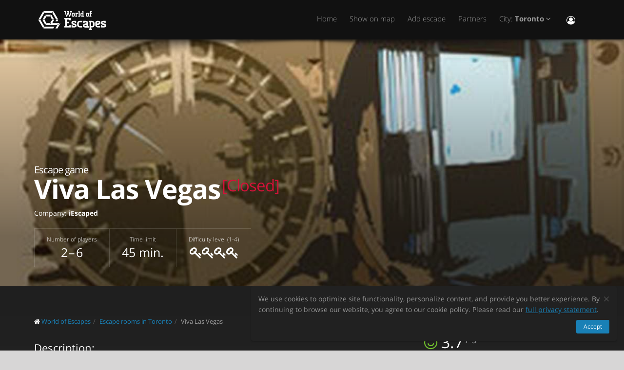

--- FILE ---
content_type: text/html; charset=utf-8
request_url: https://ca.worldofescapes.com/toronto/quests/iEscaped-Viva-Las-Vegas
body_size: 11049
content:
<!DOCTYPE html>
<!--[if IE 8]>			<html class="ie ie8"> <![endif]-->
<!--[if IE 9]>			<html class="ie ie9"> <![endif]-->
<!--[if gt IE 9]><!-->	<html> <!--<![endif]-->
<html>
<head>
  <meta charset="utf-8" />
  <title>Escape room &quot;Viva Las Vegas&quot; by iEscaped in Toronto</title>
<meta name="description" content="Escape room Viva Las Vegas by iEscaped in Toronto on ca.worldofescapes.com. Description, photos, reviews, contacts, schedule and online booking.">
  <link rel="apple-touch-icon" sizes="180x180" href="/assets/favicon/apple-touch-icon-a4f8d35f29f3644194705ba586c1c855875a165a98e0520502192f6cc793f3c0.png">
<link rel="icon" type="image/png" sizes="32x32" href="/assets/favicon/favicon-32x32-3d96cadb60d7ae71e190dc082e5e8f5e2c5245bb4edfa10bc44c96a0b6cb7e79.png">
<link rel="icon" type="image/png" sizes="16x16" href="/assets/favicon/favicon-16x16-612ded78a2754f2592399c248074176d80ed7d108de6a4bd7b49362b1d4640f1.png">
<link rel="manifest" href="/assets/favicon/manifest-61b9a6e1373b1a1311f4c22eb28100908e9d7fab73849ee1d8b1d015d1972a25.json">
<link rel="mask-icon" href="/assets/favicon/safari-pinned-tab-80b7d5379e322c2641d000c4a2381cbda54e065a18150ea8110326cec22995f0.svg" color="#5bbad5">
<link rel="shortcut icon" href="/assets/favicon/favicon-9488095789fa09c616afb6b88a9ac57e027292a6db3f4bddb33e346377a36541.ico">
<meta name="msapplication-config" content="/assets/favicon/browserconfig-86ad49c94d6b59ba02306f5509aaade6cb1fa441c56893193c4bec739d5cf5da.xml">
<meta name="theme-color" content="#1a1a18">

  <!-- mobile settings -->
  <meta name="viewport" content="width=device-width, maximum-scale=1, initial-scale=1, user-scalable=0" />

  <meta name="mailru-domain" content="BCLbIhI2MOqXbjFs" />
  <meta name="google-site-verification" content="HZhMVEFsKXs16X-RBiDr9LYESaD7xGaHwognJrwunG0" />
  <meta http-equiv="X-UA-Compatible" content="IE=EmulateIE9">
  <meta content="origin" name="referrer">
  <meta content="km" name="distance-unit">
  <meta name="country-phone-format">
  <link rel="canonical" href="https://ca.worldofescapes.com/toronto/quests/iEscaped-Viva-Las-Vegas"></link>

    <style>@font-face{font-family:'Open Sans';font-style:normal;font-weight:300;src:local('Open Sans Light'),local('OpenSans-Light'),url(/assets/Open_Sans/light-83c1e7036c433acf18963c66aa0d6812adcff64bf870976f5de26062e1358a3f.woff) format('woff');}@font-face{font-family:'Open Sans';font-style:normal;font-weight:700;src:local('Open Sans Bold'),local('OpenSans-Bold'),url(/assets/Open_Sans/bold-87a6458fcaa1a4390876fccf703c7ba40c544d9693ed897bee545a0691af93f5.woff) format('woff');}@font-face{font-family:'Open Sans';font-style:normal;font-weight:800;src:local('Open Sans Extrabold'),local('OpenSans-Extrabold'),url(/assets/Open_Sans/extra-bold-0cedd7605adc00a68ae751c5d0c3717d0e6dd71aa0fc3635216bd048adb3a03d.woff) format('woff');}@font-face{font-family:'Open Sans';font-style:normal;font-weight:400;src:local('Open Sans'),local('OpenSans'),url(/assets/Open_Sans/regular-cdb3e3339dfc6e4d84fabf5ee71e8f708f81c377bb076cd437fe23bfeb5b8318.woff) format('woff');}</style>
  <link rel="stylesheet" href="/assets/application-c94ed519865f37e3b857a4725bba24f61aeb71640b5d39071ecaabacbfe206a2.css" media="all" data-turbolinks-track="true" />
  <meta name="csrf-param" content="authenticity_token" />
<meta name="csrf-token" content="9MedWOxEzPFXlIpvCIDQVwMSqrzBo0w6iZKQaMylsyOuk_2931enKFXOvh-XHc8rxnbkDEaLEhrEO8e6BB3mYA" />
  <meta name="google-site-verification" content="6M4nza9TqI7oq365QHmylxL62RBVfMcOfDy3ncJb7zY" />
  <meta name="msvalidate.01" content="F115CA07B8D95B3C75EA2D1F801D5671" />
</head>

<body data-page="quests-show">
  
    <!-- Google Tag Manager -->
    <noscript><iframe src="//www.googletagmanager.com/ns.html?id=GTM-M4P6DB" height="0" width="0" style="display:none;visibility:hidden"></iframe></noscript>
    <script>
      (function(w,d,s,l,i){w[l]=w[l]||[];
        w[l].push({'gtm.start': new Date().getTime(),event:'gtm.js'});
        var f=d.getElementsByTagName(s)[0], j=d.createElement(s), dl=l!='dataLayer'?'&l='+l:'';
        j.async=true;
        j.src='//www.googletagmanager.com/gtm.js?id='+i+dl;
        f.parentNode.insertBefore(j,f);
      })(window,document,'script','dataLayer','GTM-M4P6DB');
    </script>
    <!-- End Google Tag Manager -->

    <header id="topNav" class="topHead">
    <div class="container">

      <button class="btn btn-mobile" data-toggle="collapse" data-target=".nav-main-collapse">
        <i class="fa fa-bars"></i>
      </button>

      <a class="logo pull-left" href="/">
        <svg
  class="menu-logo-img"
  width="155"
  height="60"
  role="img"
  viewBox="0 0 155 60"
  version="1.1"
  xmlns="http://www.w3.org/2000/svg"
  xmlns:xlink="http://www.w3.org/1999/xlink"
  xml:space="preserve"
  xmlns:serif="http://www.serif.com/"
  >
    <title>World of Escapes</title>
    <desc>World of Escapes - All Escape Rooms</desc>

    <style type="text/css">
      .menu-logo-img path { fill: white; }
    </style>

    <g id="icon">
      <path d="M35.382,20.448L33.262,24.117L36.769,30.191L41.007,30.191L35.382,20.448Z"/>
      <path d="M23.302,20.07L25.422,23.739L32.609,23.739L34.728,20.07L23.302,20.07Z"/>
      <path d="M21.436,30.945L17.198,30.945L22.823,40.688L24.942,37.017L21.436,30.945Z"/>
      <path d="M32.435,37.395L25.597,37.395L23.478,41.066L34.554,41.066L32.435,37.395Z"/>
      <path d="M21.436,30.191L24.854,24.269L22.736,20.597L17.198,30.191L21.436,30.191Z"/>
      <path d="M20.704,44.359L12.958,30.945L8.721,30.945L18.584,48.029L20.704,44.359Z"/>
      <path d="M12.958,30.191L20.616,16.926L18.497,13.255L8.721,30.191L12.958,30.191Z"/>
      <path d="M39.622,13.105L37.501,16.775L45.245,30.191L49.485,30.191L39.622,13.105Z"/>
      <path d="M19.064,12.727L21.183,16.398L36.847,16.398L38.966,12.727L19.064,12.727Z"/>
      <path d="M45.245,30.945L43.641,33.725L47.881,33.725L49.485,30.945L45.245,30.945Z"/>
      <path d="M47.12,41.066L53.497,37.395L37.284,37.395L41.007,30.945L36.769,30.945L33.176,37.168L35.426,41.066L47.12,41.066Z"/>
      <path d="M47.506,41.736L43.655,48.408L47.892,48.408L52.132,41.066L53.855,38.081L47.506,41.736Z"/>
      <path d="M39.405,44.737L21.357,44.737L19.238,48.408L39.405,48.408L41.522,44.737L39.405,44.737Z"/>
    </g>
    <g id="type">
      <g id="world-of">
        <path d="M68.825,14.682L67.872,14.524L67.872,13.095L71.685,13.095L71.685,14.524L70.731,14.682L72.795,21.353L74.86,14.682L73.906,14.524L73.906,13.095L77.718,13.095L77.718,14.524L76.766,14.682L73.746,24.211L71.841,24.211L69.778,17.701L67.713,24.211L65.807,24.211L62.788,14.682L61.837,14.524L61.837,13.095L65.648,13.095L65.648,14.524L64.695,14.682L66.76,21.353L68.825,14.682Z"/>
        <path d="M80.738,22.465C81.212,22.465 81.531,22.146 81.531,21.671L81.531,18.573C81.531,18.256 81.291,18.018 80.974,18.018L79.545,18.018C79.228,18.018 78.99,18.256 78.99,18.573L78.99,21.671C78.99,22.146 79.307,22.465 79.783,22.465L80.738,22.465ZM79.624,24.211C78.195,24.211 77.083,23.02 77.083,21.589L77.083,18.573C77.083,17.287 78.02,16.27 79.307,16.27L81.212,16.27C82.499,16.27 83.436,17.287 83.436,18.573L83.436,21.589C83.436,23.02 82.324,24.211 80.896,24.211L79.624,24.211Z"/>
        <path d="M88.517,18.018C87.724,18.018 87.247,18.494 87.247,19.288L87.247,22.624L88.2,22.782L88.2,24.211L84.387,24.211L84.387,22.782L85.342,22.624L85.342,17.861L84.387,17.701L84.387,16.27L86.771,16.27L87.088,16.747C87.405,16.493 87.964,16.27 88.517,16.27L90.582,16.27L90.582,18.971L89.153,18.971L88.993,18.018L88.517,18.018Z"/>
        <path d="M90.582,12.3L93.442,12.3L93.442,22.624L94.395,22.782L94.395,24.211L90.582,24.211L90.582,22.782L91.536,22.624L91.536,13.889L90.582,13.729L90.582,12.3Z"/>
        <path d="M99.316,22.465L99.316,18.018L97.493,18.018C97.174,18.018 96.936,18.24 96.936,18.573L96.936,21.274C96.936,21.908 97.476,22.465 98.127,22.465L99.316,22.465ZM98.112,24.211C96.46,24.211 95.03,22.846 95.03,21.196L95.03,18.573C95.03,17.287 96.032,16.27 97.331,16.27L99.316,16.27L99.316,13.889L98.365,13.729L98.365,12.3L101.223,12.3L101.223,22.624L102.178,22.782L102.178,24.211L98.112,24.211Z"/>
        <path d="M116.471,16.27L118.059,16.27L118.059,17.861L116.471,18.018L116.471,22.624L117.423,22.782L117.423,24.211L113.612,24.211L113.612,22.782L114.565,22.624L114.565,17.861L113.612,17.701L113.612,16.27L114.565,16.27L114.565,14.763C114.565,13.413 115.596,12.3 116.946,12.3L118.218,12.3L118.218,14.048L117.185,14.048C116.787,14.048 116.471,14.35 116.471,14.763L116.471,16.27Z"/>
        <path d="M109.959,22.465C110.435,22.465 110.752,22.146 110.752,21.671L110.752,18.573C110.752,18.256 110.512,18.018 110.199,18.018L108.768,18.018C108.449,18.018 108.211,18.256 108.211,18.573L108.211,21.671C108.211,22.146 108.53,22.465 109.008,22.465L109.959,22.465ZM108.847,24.211C107.418,24.211 106.306,23.02 106.306,21.589L106.306,18.573C106.306,17.287 107.241,16.27 108.53,16.27L110.435,16.27C111.722,16.27 112.658,17.287 112.658,18.573L112.658,21.589C112.658,23.02 111.547,24.211 110.118,24.211L108.847,24.211Z"/>
      </g>
      <g id="escapes">
        <path d="M79.624,40.737C77.846,40.3 76.48,38.77 76.48,36.801C76.48,34.528 78.121,32.832 80.444,32.832L86.322,32.832L86.322,37.482L83.862,37.482L83.589,35.842L80.718,35.842C80.169,35.842 79.761,36.251 79.761,36.801C79.761,37.319 80.061,37.621 80.444,37.73L83.999,38.712C85.777,39.205 87.14,40.573 87.14,42.542C87.14,44.675 85.502,46.505 83.179,46.505L76.751,46.505L76.751,41.857L79.133,41.857L79.486,43.497L82.906,43.497C83.452,43.497 83.862,43.089 83.862,42.542C83.862,42.049 83.508,41.722 83.122,41.612L79.624,40.737Z"/>
        <path d="M140.155,40.737C138.377,40.3 137.011,38.77 137.011,36.801C137.011,34.528 138.651,32.832 140.976,32.832L146.852,32.832L146.852,37.482L144.394,37.482L144.12,35.842L141.247,35.842C140.701,35.842 140.292,36.251 140.292,36.801C140.292,37.319 140.591,37.621 140.976,37.73L144.529,38.712C146.307,39.205 147.672,40.573 147.672,42.542C147.672,44.675 146.032,46.505 143.711,46.505L137.282,46.505L137.282,41.857L139.663,41.857L140.017,43.497L143.435,43.497C143.983,43.497 144.394,43.089 144.394,42.542C144.394,42.049 144.037,41.722 143.653,41.612L140.155,40.737Z"/>
        <path d="M129.692,35.842C129.144,35.842 128.737,36.251 128.737,36.801L128.737,38.576L132.015,37.756C132.565,37.621 132.837,37.265 132.837,36.801C132.837,36.198 132.427,35.842 131.878,35.842L129.692,35.842ZM130.648,46.505C127.805,46.505 125.454,44.153 125.454,41.312L125.454,36.801C125.454,34.584 127.094,32.832 129.282,32.832L132.015,32.832C134.423,32.832 136.117,34.476 136.117,36.801C136.117,39.122 134.423,40.354 132.699,40.764L128.737,41.722C128.845,42.87 129.611,43.497 130.648,43.497L135.573,43.497L135.573,46.505L130.648,46.505Z"/>
        <path d="M117.123,48.574L117.123,46.438L118.779,46.438C121.459,46.438 123.699,44.351 123.951,41.734L123.932,41.734C123.942,41.606 123.947,41.474 123.947,41.344L123.947,37.52L123.946,37.52C123.685,34.908 121.453,32.832 118.779,32.832L112.22,32.832L112.22,35.293L113.857,35.566L113.857,48.572L112.217,48.847L112.217,51.305L118.761,51.305L118.761,48.847L117.123,48.574ZM117.123,43.431L117.123,35.841L118.779,35.841C119.788,35.841 120.539,36.433 120.681,37.52L120.681,41.753C120.539,42.837 119.788,43.431 118.779,43.431L117.123,43.431Z"/>
        <path d="M110.757,43.934C110.762,43.457 110.744,42.979 110.744,42.672L110.744,38.161C110.744,37.985 110.733,37.813 110.717,37.643L110.703,37.643L110.703,36.146L110.625,36.146C110.342,34.211 108.802,32.832 106.708,32.832L100.83,32.832L100.83,37.482L103.29,37.482L103.563,35.842L106.435,35.842C106.978,35.842 107.384,36.244 107.391,36.786L107.435,36.786L107.435,37.758L103.496,38.707C101.775,39.119 100.079,40.349 100.079,42.672C100.079,44.997 101.775,46.638 104.182,46.638L106.914,46.638C107.089,46.638 107.263,46.638 107.435,46.635L107.435,46.638L112.228,46.638L112.228,44.18L110.757,43.934ZM107.435,40.902L107.435,42.896C107.341,43.328 106.975,43.628 106.505,43.628L104.317,43.628C103.771,43.628 103.359,43.274 103.359,42.672C103.359,42.208 103.632,41.852 104.182,41.716L107.435,40.902Z"/>
        <path d="M66.927,26.94L61.842,26.94L61.842,29.537L63.568,29.824L63.568,43.563L61.837,43.851L61.837,46.448L74.909,46.448L74.909,41.629L72.312,41.629L72.024,43.266L66.927,43.266L66.927,38.012L71.966,38.012L71.966,34.83L66.927,34.83L66.927,30.131L72.024,30.131L72.312,31.768L74.909,31.768L74.909,26.949L66.927,26.949L66.927,26.94Z"/>
        <path d="M93.511,46.438C90.834,46.438 88.591,44.351 88.34,41.734L88.358,41.734C88.348,41.606 88.343,41.474 88.343,41.344L88.343,37.52L88.347,37.52C88.605,34.908 90.839,32.832 93.511,32.832L98.436,32.832L98.436,35.841L98.421,35.841L95.687,35.844L95.687,35.842L95.002,35.841L93.511,35.841C92.504,35.841 91.751,36.433 91.612,37.52L91.612,41.753C91.753,42.837 92.504,43.431 93.511,43.431L95.018,43.431L95.018,43.428L95.704,43.428L98.436,43.426L98.436,46.438L93.511,46.438Z"/>
      </g>
    </g>
</svg>

</a>
      <div class="navbar-collapse nav-main-collapse collapse pull-right">
        <nav class="nav-main mega-menu">
          <ul class="nav nav-pills nav-main scroll-menu" id="topMain">
            <li>
              <a href="/">Home</a>
            </li>



            <!-- <li></li> -->

            <li><a href="/toronto/map">Show on map</a></li>

            <li><a href="/add_quests">Add escape</a></li>

            <li><a href="/partners">Partners</a></li>

            <li class="dropdown">
              <a class="dropdown-toggle" href="#">
                  City:
                  <b>Toronto</b>
                <i class="fa fa-angle-down"></i>
              </a>
              <ul class="dropdown-menu">
                  <li><a href="/calgary">Calgary</a></li>
                  <li><a href="/edmonton">Edmonton</a></li>
                  <li><a href="/laval">Laval</a></li>
                  <li><a href="/london">London</a></li>
                  <li><a href="/markham">Markham</a></li>
                  <li><a href="/mississauga">Mississauga</a></li>
                  <li><a href="/montreal">Montreal</a></li>
                  <li><a href="/north-york">North York</a></li>
                  <li><a href="/ottawa">Ottawa</a></li>
                  <li><a href="/quebec">Quebec</a></li>
                  <li><a href="/saskatoon">Saskatoon</a></li>
                  <li><a href="/scarborough">Scarborough</a></li>
                  <li><a href="/toronto">Toronto</a></li>
                  <li><a href="/vcr">Vancouver</a></li>
                  <li><a href="/winnipeg">Winnipeg</a></li>

                <li><a href="/map">---Show all cities---</a></li>
                <li><a href="/countries">---Show all countries---</a></li>
              </ul>
            </li>

            <li><button name="button" type="button" title="Sign In" class="hidden-xs hidden-sm" data-toggle="modal" data-target="#loginmodalWindow"><i style="font-size: 18px" class="fa fa-user-circle-o fa-lg"></i></button><a class="hidden-md hidden-lg" href="/users/login">Sign In</a></li>
          </ul>
        </nav>
      </div>
      <div class="suggest-city"></div>

    </div>
  </header>

  <span id="header_shadow"></span>

  <section class="masthead"><style>@media (min-width: 700px) {
  .masthead {
    background-image: -webkit-gradient(linear, left top, left bottom, from(hsla(0, 0%, 0%, 0.0)), color-stop(80%, hsla(0, 0%, 0%, 0.5))), url(https://images.worldofescapes.com/uploads/quests/2777/large/VIVA_LAS_VEGAS-escape-room.jpg);
    background-image: linear-gradient(hsla(0, 0%, 0%, 0.0) 0%, hsla(0, 0%, 0%, 0.5) 80%), url(https://images.worldofescapes.com/uploads/quests/2777/large/VIVA_LAS_VEGAS-escape-room.jpg);
  }
}

@media (max-width: 699px) {
  .masthead {
    background-image: -webkit-gradient(linear, left top, left bottom, from(hsla(0, 0%, 0%, 0.4)), color-stop(80%, hsla(0, 0%, 0%, 0.6))), url(https://images.worldofescapes.com/uploads/quests/2777/large/VIVA_LAS_VEGAS-escape-room.jpg);
    background-image: linear-gradient(hsla(0, 0%, 0%, 0.4) 0%, hsla(0, 0%, 0%, 0.6) 80%), url(https://images.worldofescapes.com/uploads/quests/2777/large/VIVA_LAS_VEGAS-escape-room.jpg);
  }
}</style><div class="container"><h1 class="product-title" itemprop="name"><span class="game-type">Escape game</span> Viva Las Vegas<sup class="deleted">[Closed]</sup></h1><p class="company" data-content="company">Company: <b>iEscaped</b></p><ul class="params-ul"><li class="cell" data-content="participants-count"><span class="th">Number of players</span><span class="td">2 – 6</span></li><li class="cell" data-content="time"><span class="th">Time limit</span><span class="td">45 min.</span></li><li class="cell" data-content="difficulty"><span class="th">Difficulty level (1-4)</span><span class="td"><span data-toggle="tooltip" data-original-title="Very difficult"><i class="fa fa-key"></i><i class="fa fa-key"></i><i class="fa fa-key"></i><i class="fa fa-key"></i></span></span></li></ul></div></section><section class="main-info content" itemscope="" itemtype="http://schema.org/LocalBusiness"><meta itemprop="name" content="Escape room &quot;Viva Las Vegas&quot; by iEscaped in Toronto"></meta><meta itemprop="image" content="http://ca.worldofescapes.comhttps://images.worldofescapes.com/uploads/quests/2777/large/VIVA_LAS_VEGAS-escape-room.jpg"></meta><meta itemprop="address" content="5927 Yonge Street, Toronto Ontario M2M 3V7 - Suite 205"></meta><meta itemprop="telephone" content="416.519.8096"></meta><div class="container"><div class="main-info-columns"><div class="structured-data"><div class="aggregate-rating" itemprop="aggregateRating" itemscope="" itemtype="https://schema.org/AggregateRating"><h3>Average Rating:</h3><p class="value"><i class="fa fa-smile-o"></i> <span class="value-figure" itemprop="ratingValue">3.7</span><sup> / 5</sup></p><p class="what"><a data-scroll="" href="#reviews_block"><span itemprop="ratingCount">3</span> reviews</a></p></div><div class="contacts" data-content="contacts"><h3>Contacts:</h3><div data-content="address"><p><i class="fa fa-fw fa-map-marker"></i>  5927 Yonge Street, Toronto Ontario M2M 3V7 - Suite 205 (<button id="show-map" data-before="Show on map" data-after="Hide map">Show on map</button>)</p><div class="desc collapse quest-map">
  <div id="gmap" data-key="AIzaSyBcciYQ1YvZjK0R3EaA6SEmiRJtPjRDlH0"><!-- google map --></div>
  <script type="text/javascript">
    var $locations = [
      {
        icon: 'http://maps.google.com/intl/en_us/mapfiles/ms/micons/purple-dot.png',
        name:     'Viva Las Vegas',
        latitude:  43.787444,
        longitude: -79.417396,
        content:  '<div class=\"image\"><a href=\"/toronto/quests/iEscaped-Viva-Las-Vegas\"><img class=\"img-responsive\" width=\"145\" src=\"https://images.worldofescapes.com/uploads/quests/2777/small/VIVA_LAS_VEGAS-escape-room.jpg\" /><\/a><\/div><div class=\"content\"><h4><a href=\"/toronto/quests/iEscaped-Viva-Las-Vegas\">Viva Las Vegas<\/a><\/h4><div class=\"info\"><div class=\"rating\"><i class=\"fa fa-star\"><\/i><i class=\"fa fa-star\"><\/i><i class=\"fa fa-star\"><\/i><i class=\"fa fa-star-half-o\"><\/i><i class=\"fa fa-star-o\"><\/i>(3)<\/div><div><i data-toggle=\"tooltip\" title=\"Difficulty level (1-4)\" class=\"fa fa-key\"><\/i><i data-toggle=\"tooltip\" title=\"Difficulty level (1-4)\" class=\"fa fa-key\"><\/i><i data-toggle=\"tooltip\" title=\"Difficulty level (1-4)\" class=\"fa fa-key\"><\/i><i data-toggle=\"tooltip\" title=\"Difficulty level (1-4)\" class=\"fa fa-key\"><\/i><\/div><div><i data-toggle=\"tooltip\" title=\"Number of players\" class=\"fa fa-male\"><\/i> 2–6<\/div><div><i data-toggle=\"tooltip\" title=\"Time limit\" class=\"fa fa-clock-o\"><\/i> 45 min.<\/div><\/div><div>A Las Vegas casino has been evacuated due to a fire in the hotel&#39;s dance club. The police and fire department has blocked off all entrances into the casino.<\/div><div class=\"bottom\"><a class=\"btn btn-primary btn-sm\" href=\"/toronto/quests/iEscaped-Viva-Las-Vegas\">Details<\/a><\/div><\/div><div class=\"clearfix\"><\/div>'
      },
      // ['', 0, 0, 0]
    ];

    var $googlemap_zoom = 15,
        $googlemap_latitude  = 43.787444,
        $googlemap_longitude = -79.417396;
  </script>
</div>
</div><p data-content="phone"><i class="fa fa-fw fa-phone"></i> <a href="tel:416.519.8096">416.519.8096</a></p><p><i class="fa fa-fw fa-map-signs"></i> We are located on the second floor at the North East corner of Yonge St. &amp; Cummer Ave. Our entrance is on Yonge St., just one block North of Finch Station.</p></div><div class="typo"><span class="icon"><img alt="Command + Enter" src="/assets/icons/cmd-enter-cbc7ea45da8fa439bbbdc6a237905c0a63fb13a278fb304082017ab1633279aa.svg" /></span>Found a typo? Select text and press <a data-link='/typos/new?ref=https%3A%2F%2Fca.worldofescapes.com%2Ftoronto%2Fquests%2FiEscaped-Viva-Las-Vegas'             data-remote='true'             id='report_link'             rel='nofollow'>Ctrl+Enter</a>.</div><div class="featured-review"><header><h3>Random review</h3><a data-scroll="" href="#reviews_block"><i class="fa fa-commenting-o"></i> Read all reviews</a></header><div class="item review-2" itemprop="review" itemscope="" itemtype="https://schema.org/Review"><span itemprop="itemReviewed" itemscope="" itemtype="https://schema.org/LocalBusiness"><meta itemprop="name" content="Escape room &quot;Viva Las Vegas&quot; by iEscaped in Toronto"></meta><meta itemprop="image" content="http://ca.worldofescapes.comhttps://images.worldofescapes.com/uploads/quests/2777/large/VIVA_LAS_VEGAS-escape-room.jpg"></meta><meta itemprop="address" content="5927 Yonge Street, Toronto Ontario M2M 3V7 - Suite 205"></meta><meta itemprop="telephone" content="416.519.8096"></meta></span><div class="plate"><header><p class="rating" data-rating="4" itemprop="reviewRating" itemtype="https://schema.org/Rating" itemscope="itemscope"><i class="fa fa-star"></i><i class="fa fa-star"></i><i class="fa fa-star"></i><i class="fa fa-star"></i><i class="fa fa-star-o"></i><meta itemprop="ratingValue" content="4"></meta></p><time datetime="2016-01-25" itemprop="datePublished"><i class="fa fa-clock-o"></i> almost 10 years</time></header><blockquote itemprop="description"><p class="review-comment">Nice game, great puzzle and team work</p><cite itemprop="author" itemscope="" itemtype="https://schema.org/Person"><span><b itemprop="name">Suzie Paré</b></span></cite></blockquote></div></div><a class="btn btn-default" data-scroll="" href="#reviews_block">Read all reviews</a></div></div><div class="description-photo"><ol class="breadcrumb" style="margin-bottom: 30px" itemscope="itemscope" itemtype="http://schema.org/BreadcrumbList"><li itemscope="itemscope" itemprop="itemListElement" itemtype="http://schema.org/ListItem"><i class="fa fa-home"></i> <a itemprop="item" href="/"><span itemprop="name">World of Escapes</span></a><meta itemprop="position" content="1"></meta></li><li itemscope="itemscope" itemprop="itemListElement" itemtype="http://schema.org/ListItem"><a itemprop="item" class="" href="/toronto"><span itemprop="name">Escape rooms in Toronto</span></a><meta itemprop="position" content="2"></meta></li><li itemscope="itemscope" itemprop="itemListElement" itemtype="http://schema.org/ListItem"><a itemprop="item" class="current_page" href="https://ca.worldofescapes.com/toronto/quests/iEscaped-Viva-Las-Vegas"><span itemprop="name">Viva Las Vegas</span></a><meta itemprop="position" content="3"></meta></li></ol><div class="description" itemprop="description"><h3>Description:</h3>A Las Vegas casino has been evacuated due to a fire in the hotel's dance club. The police and fire department has blocked off all entrances into the casino. You and your friends, wanting to be millionaires, decide to break into the casino's vault! Will you be clever enough to escape before the fire marshal arrives to investigate the cause of the fire?</div><div class="gallery-fotorama"><div class="fotorama" data-allowfullscreen="native" data-arrows="true" data-click="true" data-keyboard="true" data-loop="true" data-nav="thumbs" data-swipe="false"><a data-full="{&quot;url&quot;:&quot;https://images.worldofescapes.com/uploads/quests/2777/large/VIVA_LAS_VEGAS-escape-room.jpg&quot;}" href="#"><img alt="Viva Las Vegas (iEscaped) Escape Room" title="Viva Las Vegas (iEscaped) Escape Room" class="blur-image" src="https://images.worldofescapes.com/uploads/quests/2777/medium/VIVA_LAS_VEGAS-escape-room.jpg" /></a><a data-full="{&quot;url&quot;:&quot;https://images.worldofescapes.com/uploads/quests/2777/large/VIVA_LAS_VEGAS-escape-room2.jpg&quot;}" href="#"><img alt="Viva Las Vegas (iEscaped) Escape Room" title="Viva Las Vegas (iEscaped) Escape Room" class="blur-image" src="https://images.worldofescapes.com/uploads/quests/2777/medium/VIVA_LAS_VEGAS-escape-room2.jpg" /></a></div></div><div class="description">Please note that “World of Escapes” provides only informational services about the project’s activities and is not the game organizer. The portal does not have the ability to verify the quality of the services provided, and all information about the project is gathered from publicly available sources.</div><br /><br /></div></div></div></section><section class="container"><h2 class="page-header small-margin-for-review-header" id="reviews_block">Reviews of escape game &quot;Viva Las Vegas&quot;</h2><p id="review-link"><a class="btn btn-primary" id="addReview" rel="nofollow">Write review</a></p><ul class="masonry-list-cc" data-content="quest-reviews"><li><div class="item review-1" itemprop="review" itemscope="" itemtype="https://schema.org/Review"><span itemprop="itemReviewed" itemscope="" itemtype="https://schema.org/LocalBusiness"><meta itemprop="name" content="Escape room &quot;Viva Las Vegas&quot;"></meta><meta itemprop="address" content="5927 Yonge Street, Toronto Ontario M2M 3V7 - Suite 205"></meta><meta itemprop="telephone" content="416.519.8096"></meta><meta itemprop="image" content="https://ca.worldofescapes.com/assets/placeholders/review-user-5d0fa1aaba1d3333c6e0df86acce5d0080a4979f12f44eef2d6f9c54ffd3d2b9.svg"></meta></span><blockquote><p class="rating" itemprop="reviewRating" itemscope="" itemtype="https://schema.org/Rating"><i class="fa fa-star"></i><i class="fa fa-star"></i><i class="fa fa-star"></i><i class="fa fa-star"></i><i class="fa fa-star-o"></i><meta itemprop="ratingValue" content="4"></meta></p><p class="content" itemprop="description">Nice game, great puzzle and team work</p><meta itemprop="datePublished" content="2016-01-25"></meta><cite itemprop="author" itemscope="" itemtype="https://schema.org/Person"><i class="fa fa-user"></i> <b itemprop="name">Suzie Paré</b></cite></blockquote></div></li><li><div class="item review-1" itemprop="review" itemscope="" itemtype="https://schema.org/Review"><span itemprop="itemReviewed" itemscope="" itemtype="https://schema.org/LocalBusiness"><meta itemprop="name" content="Escape room &quot;Viva Las Vegas&quot;"></meta><meta itemprop="address" content="5927 Yonge Street, Toronto Ontario M2M 3V7 - Suite 205"></meta><meta itemprop="telephone" content="416.519.8096"></meta><meta itemprop="image" content="https://ca.worldofescapes.com/assets/placeholders/review-user-5d0fa1aaba1d3333c6e0df86acce5d0080a4979f12f44eef2d6f9c54ffd3d2b9.svg"></meta></span><blockquote><p class="rating" itemprop="reviewRating" itemscope="" itemtype="https://schema.org/Rating"><i class="fa fa-star"></i><i class="fa fa-star"></i><i class="fa fa-star"></i><i class="fa fa-star"></i><i class="fa fa-star"></i><meta itemprop="ratingValue" content="5"></meta></p><p class="content" itemprop="description">Challenging but a lot of fun! Great variety and very friendly staff.</p><meta itemprop="datePublished" content="2016-01-25"></meta><cite itemprop="author" itemscope="" itemtype="https://schema.org/Person"><i class="fa fa-user"></i> <b itemprop="name">Mickey Singh </b></cite></blockquote></div></li><li><div class="item review-1" itemprop="review" itemscope="" itemtype="https://schema.org/Review"><span itemprop="itemReviewed" itemscope="" itemtype="https://schema.org/LocalBusiness"><meta itemprop="name" content="Escape room &quot;Viva Las Vegas&quot;"></meta><meta itemprop="address" content="5927 Yonge Street, Toronto Ontario M2M 3V7 - Suite 205"></meta><meta itemprop="telephone" content="416.519.8096"></meta><meta itemprop="image" content="https://ca.worldofescapes.com/assets/placeholders/review-user-5d0fa1aaba1d3333c6e0df86acce5d0080a4979f12f44eef2d6f9c54ffd3d2b9.svg"></meta></span><blockquote><p class="rating" itemprop="reviewRating" itemscope="" itemtype="https://schema.org/Rating"><i class="fa fa-star"></i><i class="fa fa-star"></i><i class="fa fa-star-o"></i><i class="fa fa-star-o"></i><i class="fa fa-star-o"></i><meta itemprop="ratingValue" content="2"></meta></p><p class="content" itemprop="description">We had fun but would not return. The rep that was there was very hard to understand and was not very nice when she found out we don't pay the tax. She was slamming the doors. Everything in the room was broken so don't touch anything. I found it kinda dirty, you do have to replace the laminate on the cards once in a while. After it was winding down the rep became very attentive! but we still failed. Cant wait to try again different location.</p><meta itemprop="datePublished" content="2016-01-25"></meta><cite itemprop="author" itemscope="" itemtype="https://schema.org/Person"><i class="fa fa-user"></i> <b itemprop="name">Laura Blaize Dennis </b></cite></blockquote></div></li></ul></section><script>document.addEventListener("DOMContentLoaded", function () {
  let addReviewBtn = document.getElementById('addReview')
  addReviewBtn.addEventListener("click", function () {
    $.ajax({
        url: "/toronto/quests/iEscaped-Viva-Las-Vegas/add_review",
        dataType: 'script',
        success: function (data) {},
        error: function (jqXHR, textStatus, errorThrown) {}
    })
  }, false);
})</script><hr /><section class="container"><div class="row main-links"><aside class="col-md-4"><ul class="nav nav-list quest-cities-links" data-content="quest-links-other-cities"><li><a href="/montreal"><i class="fa fa-circle-o"></i> Escape rooms in Montreal</a></li><li><a href="/edmonton"><i class="fa fa-circle-o"></i> Escape rooms in Edmonton</a></li><li><a href="/ottawa"><i class="fa fa-circle-o"></i> Escape rooms in Ottawa</a></li><li><a href="/quebec"><i class="fa fa-circle-o"></i> Escape rooms in Quebec</a></li><li><a href="/scarborough"><i class="fa fa-circle-o"></i> Escape rooms in Scarborough</a></li><li><a href="/winnipeg"><i class="fa fa-circle-o"></i> Escape rooms in Winnipeg</a></li></ul></aside><aside class="col-md-4"><ul class="nav nav-list quest-cities-links" data-content="quest-links-tags"><li><a href="/toronto/tags/adventure"><i class="fa fa-circle-o"></i> Adventure</a></li><li><a href="/toronto/tags/mystical"><i class="fa fa-circle-o"></i> Mystical</a></li><li><a href="/toronto/tags/vr"><i class="fa fa-circle-o"></i> VR</a></li><li><a href="/toronto/tags/six"><i class="fa fa-circle-o"></i> Up to six players</a></li><li><a href="https://worldofescapes.es/madrid"><i class="fa fa-circle-o"></i> Escape rooms en Madrid</a></li><li><a href="https://worldofescapes.com/nyc"><i class="fa fa-circle-o"></i> Escape rooms in New York</a></li></ul></aside><div class="col-md-4"><p>Escape rooms are taking Canada by storm! The goal of the game is to find a way out of a locked room within the given time limit. Work as a team to solve logical puzzles, uncover clues, and follow the storyline to unravel the mystery. Each riddle brings you one step closer to the ultimate escape! Escape room games are great for a night out with friends, a date, a birthday celebration, or a team-building activity in Canada.</p></div></div></section><div aria-hidden="true" aria-labelledby="myModalLabel" class="modal fade" id="reviewmodalWindow" role="dialog" tabindex="-1"><div class="modal-dialog"><div class="modal-content"><div class="modal-body" id="reviewmodalWindowbody"></div></div></div></div>
  <div aria-hidden="true" class="login-modal modal fade" id="loginmodalWindow" role="dialog" tabindex="-1"><div class="modal-dialog"><div class="modal-content"><div class="modal-body" id="loginmodalWindowbody"><div class="white-row login-box"><button aria-label="Закрыть" class="close" data-dismiss="modal" type="button"><span aria-hidden="true">×</span></button><div class="login-items"><h3>Sign in or register</h3><p>Welcome! Use one of the services to log in:</p><div class="btn-row"><span id='google-link'></span>

<script>
  var mount_point = document.getElementById('google-link');
  var link        = document.createElement('a');


  link.className       = 'btn btn-primary google-link';



  link.href        = '/users/auth/google_oauth2';
  link.dataset.method = 'post';

    link.dataset.disableWith = 'Processing...';

  link.innerHTML = '<i class=\"fa fa-google\"><\/i> Google';

  if(mount_point.children.length == 0) { // protection against social media scripts that cause double links
    mount_point.appendChild(link);
  }

</script>
<br /><span id='facebook-link'></span>

<script>
  var mount_point = document.getElementById('facebook-link');
  var link        = document.createElement('a');


  link.className       = 'btn btn-primary facebook-link';



  link.href        = '/users/auth/facebook';
  link.dataset.method = 'post';

    link.dataset.disableWith = 'Processing...';

  link.innerHTML = '<i class=\"fa fa-facebook\"><\/i> Facebook';

  if(mount_point.children.length == 0) { // protection against social media scripts that cause double links
    mount_point.appendChild(link);
  }

</script>
<br /><a class="btn btn-default email-link" id="email-link" href="/users/login/email"><i class="fa fa-envelope"></i> Email</a></div></div></div></div></div></div></div>
    <footer class="site-footer">
    <div class="footer-bar">
      <div class="container">
        <span class="copyright">WORLD OF ESCAPES</span>
        <a class="toTop" href="#topNav">Up<i class="fa fa-arrow-circle-up"></i></a>
      </div>
    </div>

    <div class="footer-content">
      <div class="container">
        <div class="row">
          <div class="column col-sm-4 col-md-4">
            <h3>Contacts:</h3>
            <address class="font-opensans">
              <ul>

                  <li class="footer-sprite email">
                    <a href="/cdn-cgi/l/email-protection#d5bcbbb3ba95a2baa7b9b1bab3b0a6b6b4a5b0a6fbb6bab8"><span class="__cf_email__" data-cfemail="84edeae2ebc4f3ebf6e8e0ebe2e1f7e7e5f4e1f7aae7ebe9">[email&#160;protected]</span></a>
                  </li>

              </ul>
            </address>
          </div>

          <div class="column col-sm-4 col-md-4">
            <p>World of Escapes is the biggest directory website that aggregates escape rooms by different companies all over the world.</p>
<p>We provide information and reviews on each real-life escape room in your city. Choose the best game for your team - and have fun escaping!</p>
            <p><a href="/privacy_policy">Privacy Policy</a></p>
            <p><a href="/review_moderation_policy">Review Moderation Policy</a></p>
            <p><a href="/user_agreement">User agreement</a></p>
          </div>

          <div class="column col-sm-4 col-md-4">
            Found a typo? Select text and press <a data-link='/typos/new?ref=https%3A%2F%2Fca.worldofescapes.com%2Ftoronto%2Fquests%2Fescape-casa-loma-the-dragons-song' data-remote='true' id='report_link' rel='nofollow'>Ctrl+Enter</a>.
          </div>

        </div>
      </div>
    </div>
  </footer>

  <div class="gdpr-popup" id="gdpr-popup"><div class="container-fluid"><div class="alert alert-dismissible"><button name="button" type="submit" class="close" data-action="accept-GDPR" aria-label="Close"><span aria-hidden="true">×</span></button><p>We use cookies to optimize site functionality, personalize content, and provide you better experience. By continuing to browse our website, you agree to our cookie policy. Please read our <a target="_blank" href="/privacy_policy">full privacy statement</a>.</p><div class="text-right"><button name="button" type="submit" class="btn btn-primary btn-xs" data-action="accept-GDPR">Accept</button></div></div></div></div>
  <script data-cfasync="false" src="/cdn-cgi/scripts/5c5dd728/cloudflare-static/email-decode.min.js"></script><script src="/assets/application-05caffa7ac1c43fa5e678e738a2d399a6756687bffdc1933d7c5b2ab1026b787.js" data-turbolinks-track="true" async="async"></script>


<script defer src="https://static.cloudflareinsights.com/beacon.min.js/vcd15cbe7772f49c399c6a5babf22c1241717689176015" integrity="sha512-ZpsOmlRQV6y907TI0dKBHq9Md29nnaEIPlkf84rnaERnq6zvWvPUqr2ft8M1aS28oN72PdrCzSjY4U6VaAw1EQ==" data-cf-beacon='{"version":"2024.11.0","token":"ad102a97892545919f388f6c4215a206","r":1,"server_timing":{"name":{"cfCacheStatus":true,"cfEdge":true,"cfExtPri":true,"cfL4":true,"cfOrigin":true,"cfSpeedBrain":true},"location_startswith":null}}' crossorigin="anonymous"></script>
</body></html>
